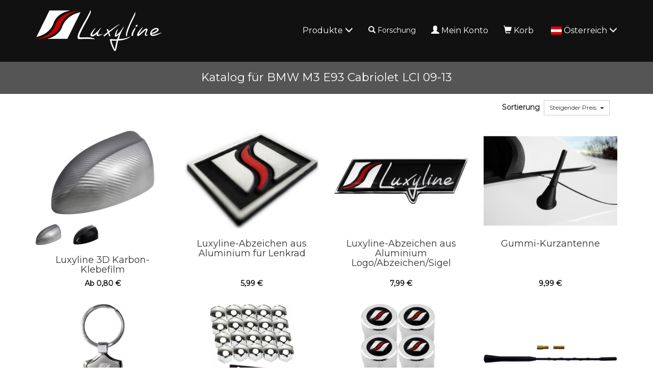

--- FILE ---
content_type: text/html; charset=UTF-8
request_url: https://www.luxyline.at/katalog-bmw-m3-e93-cabriolet-lci-09-13.html
body_size: 6494
content:
<!doctype html>
<html lang="de">
	<head>
		<script src="https://www.google.com/recaptcha/enterprise.js" async defer></script><script async src="https://www.googletagmanager.com/gtag/js?id=G-MM5FNHF5HX"></script><script>
		window.dataLayer = window.dataLayer || [];
		function gtag(){dataLayer.push(arguments);}
		gtag('js', new Date());
	
		window.dataLayer = window.dataLayer || [];
		function gtag(){dataLayer.push(arguments);}
		gtag('js', new Date());

		gtag('config', 'G-MM5FNHF5HX', {
			'anonymize_ip': true,
			'cookie_expires': 34128000
		});
	</script>		<title>Katalog für BMW M3 E93 Cabriolet LCI 09-13</title>
				<meta http-equiv="Content-Type" content="text/html; charset=utf-8" />
		<meta name="robots" content="index, follow">
		<meta name="author" content="Luxyline.com" />
		<meta name="generator" content="Unik Solutions" />
		<meta name="viewport" content="width=device-width, initial-scale=1, maximum-scale=1, user-scalable=no" />
				<link rel="shortcut icon" href="https://static.luxyline.com/images/favicon.ico" />
		
		<link rel="alternate" hreflang="fr-FR" href="https://www.luxyline.fr/catalogue-bmw-m3-e93-cabriolet-lci-09-13.html" /><link rel="alternate" hreflang="de-DE" href="https://www.luxyline.de/katalog-bmw-m3-e93-cabriolet-lci-09-13.html" /><link rel="alternate" hreflang="es-ES" href="https://www.luxyline.es/catalogo-bmw-m3-e93-cabriolet-lci-09-13.html" /><link rel="alternate" hreflang="it-IT" href="https://www.luxyline.it/catalogo-bmw-m3-e93-cabriolet-lci-09-13.html" /><link rel="alternate" hreflang="en-GB" href="https://www.luxyline.co.uk/catalogue-bmw-m3-e93-cabriolet-lci-09-13.html" /><link rel="alternate" hreflang="fr-BE" href="https://www.luxyline.be/catalogue-bmw-m3-e93-cabriolet-lci-09-13.html" /><link rel="alternate" hreflang="de-AT" href="https://www.luxyline.at/katalog-bmw-m3-e93-cabriolet-lci-09-13.html" /><link rel="alternate" hreflang="fr-LU" href="https://www.luxyline.lu/catalogue-bmw-m3-e93-cabriolet-lci-09-13.html" /><link rel="alternate" hreflang="de-CH" href="https://de.luxyline.ch/katalog-bmw-m3-e93-cabriolet-lci-09-13.html" /><link rel="alternate" hreflang="fr-CH" href="https://fr.luxyline.ch/catalogue-bmw-m3-e93-cabriolet-lci-09-13.html" /><link rel="alternate" hreflang="it-CH" href="https://it.luxyline.ch/catalogo-bmw-m3-e93-cabriolet-lci-09-13.html" /><link rel="alternate" hreflang="en-US" href="https://www.luxyline.us/catalogue-bmw-m3-e93-cabriolet-lci-09-13.html" /><link rel="alternate" hreflang="en" href="https://www.luxyline.com/catalogue-bmw-m3-e93-cabriolet-lci-09-13.html" /><link rel="canonical" href="https://www.luxyline.at/katalog-bmw-m3-e93-cabriolet-lci-09-13.html"/>				<link rel="stylesheet" media="screen" type="text/css" href="https://static.luxyline.com/css/bootstrap.css?v=12"/>
								<link rel="stylesheet" media="screen" type="text/css" href="https://static.luxyline.com/externals/blueimp-gallery-2.18.2/css/blueimp-gallery.min.css"/>
								<link rel="stylesheet" media="screen" type="text/css" href="https://static.luxyline.com/css/catalogue.css"/>
								<link rel="stylesheet" media="screen" type="text/css" href="https://static.luxyline.com/externals/font-awesome-6.5.1/css/all.min.css"/>
								<link rel="stylesheet" media="screen" type="text/css" href="https://static.luxyline.com/externals/flag-icon-css/css/flag-icon.min.css"/>
						<!-- Start cookieyes banner -->
			<script id="cookieyes" type="text/javascript" src="https://cdn-cookieyes.com/client_data/f611eb30b20a44415f0fdfcd/script.js"></script>
		<!-- End cookieyes banner -->
			</head>
	
		
	<body class="catalog">
		
<header>
	<nav class="navbar navbar-default navbar-fixed-top">
				<div class="container">
			<div class="navbar-header">
									<button type="button" class="navbar-toggle" data-toggle="collapse" data-target="#navbar">
						<i class="glyphicon glyphicon-menu-hamburger"></i>
					</button>
									<a href="/" class="navbar-brand" >
													<img src="https://static.luxyline.com/images/header_logo.png" class="hidden-xs hidden-sm">
							<img src="https://static.luxyline.com/images/header_logo_sm.png" class="visible-xs visible-sm">
											</a>
							</div>
			
			<div class="navbar-collapse collapse" id="navbar"><div id="menus-container"><div class="menu1"><ul class="nav navbar-nav navbar-right"><li><a href="/katalog.html" data-hover="dropdown">Produkte <i class="glyphicon glyphicon-menu-down"></i></a><ul class="dropdown-menu nowrap"><li><a href="/luxyline-3d-karbon-klebefilm-30cm-silbergrau.html">Luxyline 3D Karbon-Klebefilm</a></li><li><a href="/luxyline-abzeichen-aus-aluminium-fuer-lenkrad.html">Luxyline-Abzeichen aus Aluminium für Lenkrad</a></li><li><a href="/luxyline-abzeichen-aus-aluminium-logo/abzeichen/sigel.html">Luxyline-Abzeichen aus Aluminium Logo/Abzeichen/Sigel</a></li><li><a href="/gummi-kurzantenne.html">Gummi-Kurzantenne</a></li><li><a href="/metall-schluesselanhaenger-luxyline.html">Metall-Schlüsselanhänger Luxyline</a></li><li><a href="/radschraubenkappen-17mm-chromfarbig.html">Radschraubenkappen</a></li><li><a href="/4-antidiebstahl-ventilkappen-luxyline-gestreift.html">4 Antidiebstahl-Ventilkappen "gestreift"</a></li><li><a href="/kurzantenne.html">Kurzantenne</a></li><li><a href="/lange-gummiantenne.html">Lange Gummiantenne</a></li><li><a href="/gps-shark-antenne.html">GPS Shark-Antenne</a></li><li><a href="/nietenkappen-fuer-nummernschilder-luxyline-silber.html">Nietenkappen für Nummernschilder</a></li><li><a href="/schluesselanhaenger-aus-lederimitation-luxyline.html">Schlüsselanhänger aus Lederimitation Luxyline</a></li><li><a href="/2-luxyline-abzeichen-aus-aluminium-logo/abzeichen/sigel.html">2 Luxyline-Abzeichen aus Aluminium Logo/Abzeichen/Sigel</a></li><li><a href="/chromzierleiste-fuer-kuehlergrill-bmw-m3-e90-berline-07-08/e90-berline-lci-08-11/e92-coupe-07-10/e92-coupe-lci-09-13.html">Chromzierleiste für Kühlergrill BMW M3 E90 Berline 07-08/E90 Berline LCI 08-11/E92 Coupé 07-10/E92 C</a></li><li><a href="/zigarettenanzuender-deutsche-flagge-deutschland-3-1318.html">Zigarettenanzünder</a></li><li><a href="/4-antidiebstahl-ventilkappen-luxyline-black.html">4 Antidiebstahl-Ventilkappen "black"</a></li><li><a href="/anti-fehler-modul-fuer-xenon-kit.html">Anti-Fehler-Modul für Xenon-Kit</a></li><li><a href="/kit-2-stahlpedale-fuer-automatikgetriebe.html">Kit 2 Stahlpedale für Automatikgetriebe</a></li><li><a href="/kit-3-stahlpedale-fuer-schaltgetriebe.html">Kit 3 Stahlpedale für Schaltgetriebe</a></li><li><a href="/chrom-zierleiste-fuer-kofferraum-bmw-m3-e90-berline-07-08/e90-berline-lci-08-11/e92-coupe-07-10/e92-coupe-lci-09-13.html">Chrom-Zierleiste für Kofferraum BMW M3 E90 Berline 07-08/E90 Berline LCI 08-11/E92 Coupé 07-10/E92 C</a></li><li><a href="/schaltknauf-aus-leder.html">Schaltknauf aus Leder</a></li><li><a href="/bremssattellack-set-rot.html">Bremssattellack-Set</a></li><li><a href="/zier-chromleiste-fuer-seitliche-autofensterkonturen-9mm-x-2.5m">Zier-Chromleiste für seitliche Autofensterkonturen</a></li><li><a href="/xenon-kit-h7-5000k-slim.html">Xenon Kit slim</a></li><li><a href="/chromleiste-fuer-kuehlergrill-bmw-m3-e90-berline-07-08/e90-berline-lci-08-11/e92-coupe-07-10/e92-coupe-lci-09-13.html">Chromleiste für Kühlergrill BMW M3 E90 Berline 07-08/E90 Berline LCI 08-11/E92 Coupé 07-10/E92 Coupé</a></li><li><a href="/chromleiste-fuer-die-untere-fensterkontur-bmw-m3-e90-berline-07-08/e90-berline-lci-08-11/e92-coupe-07-10.html">Zier-Chromleiste für seitliche Autofensterkonturen</a></li><li><a href="/2-luxyline-einstiegsleisten-aus-aluminium.html">2 Luxyline-Einstiegsleisten aus Aluminium</a></li><li><a href="/4-luxyline-einstiegsleisten-aus-aluminium.html">4 Luxyline-Einstiegsleisten aus Aluminium</a></li><li><a href="/xenon-kit-h7-5000k-premium.html">Xenon Kit Premium</a></li><li><a href="/xenon-kit-h7-5000k-luxyline-v3.html">Xenon Kit Luxyline v3</a></li></ul></li><li class="hidden-sm"><div class=" navbar-text" onclick="javascript: $('.nav-search').addClass('open').find('input').focus()"><i class="glyphicon glyphicon-search margin-right-xs"></i>Forschung<br><form action='/forschung.html' method='GET' enctype='multipart/form-data'  class="nav-search" action="/forschung.html"><div class="nav-search-container"><i class="glyphicon glyphicon-search"></i><input type="text" class="form-control input-sm" name="recherche" value=""><i class="glyphicon glyphicon-ok" onmousedown="$(this).closest('form').submit()"></i></div></form></div></li><li><a href="/mein-konto.html"><i class="glyphicon glyphicon-user margin-right-xs"></i>Mein Konto</a></li><li><a href="/korb.html" onmouseover="
						if ($('.loader').length) {
							$.ajax('/ajax/ajax_cart_overview.php')
								.done(function(response) {
									$('#cart_overview').html(response);
									initModals();
									initTooltips();
								});
						}
					" data-toggle="none" data-hover="dropdown"><i class="glyphicon glyphicon-shopping-cart margin-right-xs"></i>Korb<div class="hgap-xs "></div><span class="badge-primary badge" style="display: none;" id="shopping_cart_quantity_badge">0</span></a><div class="dropdown-menu dropdown-menu-right" id="cart_overview"><div class="margin-top-md margin-bottom-md loader"></div></div></li><li><a href="" data-hover="dropdown"><span class="flag-icon flag-icon-at text-md margin-right-xs"></span>Österreich <i class="glyphicon glyphicon-menu-down"></i></a><ul class="dropdown-menu nowrap"><li><a href="https://www.luxyline.fr/catalogue-bmw-m3-e93-cabriolet-lci-09-13.html?no_redirect=1"><span class="flag-icon flag-icon-fr text-md margin-right-sm"></span>Frankreich</a></li><li><a href="https://www.luxyline.de/katalog-bmw-m3-e93-cabriolet-lci-09-13.html?no_redirect=1"><span class="flag-icon flag-icon-de text-md margin-right-sm"></span>Deutschland</a></li><li><a href="https://www.luxyline.es/catalogo-bmw-m3-e93-cabriolet-lci-09-13.html?no_redirect=1"><span class="flag-icon flag-icon-es text-md margin-right-sm"></span>Spanien</a></li><li><a href="https://www.luxyline.it/catalogo-bmw-m3-e93-cabriolet-lci-09-13.html?no_redirect=1"><span class="flag-icon flag-icon-it text-md margin-right-sm"></span>Italien</a></li><li><a href="https://www.luxyline.co.uk/catalogue-bmw-m3-e93-cabriolet-lci-09-13.html?no_redirect=1"><span class="flag-icon flag-icon-gb text-md margin-right-sm"></span>Vereinigtes Königreich</a></li><li><a href="https://www.luxyline.be/catalogue-bmw-m3-e93-cabriolet-lci-09-13.html?no_redirect=1"><span class="flag-icon flag-icon-be text-md margin-right-sm"></span>Belgien</a></li><li><a href="https://www.luxyline.lu/catalogue-bmw-m3-e93-cabriolet-lci-09-13.html?no_redirect=1"><span class="flag-icon flag-icon-lu text-md margin-right-sm"></span>Luxemburg</a></li><li><a href="https://fr.luxyline.ch/catalogue-bmw-m3-e93-cabriolet-lci-09-13.html?no_redirect=1"><span class="flag-icon flag-icon-ch text-md margin-right-sm"></span>Schweiz</a></li><li><a href="https://www.luxyline.us/catalogue-bmw-m3-e93-cabriolet-lci-09-13.html?no_redirect=1"><span class="flag-icon flag-icon-us text-md margin-right-sm"></span>Vereinigte Staaten von Amerika</a></li><li><a href="https://www.luxyline.com/catalogue-bmw-m3-e93-cabriolet-lci-09-13.html?no_redirect=1"><i class="fa-solid fa-globe fa-lg margin-right-sm"></i>Andere Länder</a></li></ul></li></ul></div></div></div>		</div>
	</nav>
	</header>

<div class="headband"><h1>Katalog für BMW M3 E93 Cabriolet LCI 09-13</h1></div><nav><div class="margin-top-sm container"><div class="pull-right margin-right-md margin-top-xs"><b class='margin-right-sm'>Sortierung</b><div class="dropdown dropdown-select  d-inline-block vertical-align-middle">
			<button type='button' class='btn btn-sm btn-default dropdown-toggle ' data-toggle='dropdown'>
				<span class="dropdown-select-value">Steigender Preis</span><span class='table-cell'><span class='caret'></span></span>
			</button>
			<ul class="dropdown-menu ">
				<li class="active"><a href="#" onclick="return select_update(this)" data-value="price" >Steigender Preis</a></li><li><a href="#" onclick="return select_update(this)" data-value="price_desc" >Abnehmender Preis</a></li><li><a href="#" onclick="return select_update(this)" data-value="title" >Von A bis Z</a></li><li><a href="#" onclick="return select_update(this)" data-value="title_desc" >Z bis A</a></li>
			</ul>
			<input type='hidden' name='' value='price' onchange="post({sorting_method: $(this).val()})">
		</div></div></div></nav><div class="content min-height"><div class="container"><div class="row catalogue_grid"><div class="text-center margin-bottom-lg overlay-parent  col-xs-6 col-sm-6 col-md-4 col-lg-3"><div class="produit overlay" style="cursor: pointer;" onclick="window.location.href='/luxyline-3d-karbon-klebefilm-30cm-silbergrau.html'"><div class="overlay-container"><img src="https://static.luxyline.com/luxyline-3d-karbon-klebefilm-silbergrau_1-1986-1_640_400.jpg" alt="Luxyline 3D KarbonKlebefilm" class="img-responsive center-block" /><div class="overlay-effect"><span class="disk disk-sm disk-primary disk-icon"><i class="fa-solid fa-magnifying-glass-plus"></i></span></div></div><div class="vgap "></div><div class="row hidden-xs"><div class="col-xs-3 margin-bottom-md galerie-reference"><a href="/luxyline-3d-karbon-klebefilm-40cm-silbergrau.html"><img src="https://static.luxyline.com/luxyline-3d-karbon-klebefilm-silbergrau_1-1986-1_50_50.jpg"></a></div><div class="col-xs-3 margin-bottom-md galerie-reference"><a href="/luxyline-3d-karbon-klebefilm-50cm-schwarz-glaenzend.html"><img src="https://static.luxyline.com/luxyline-3d-karbon-klebefilm-schwarz-glaenzend_1-1985-1_50_50.jpg"></a></div></div><h2 class="no-margin h4">Luxyline 3D Karbon-Klebefilm</h2><div class="vgap-sm "></div><div class="catalog_price"><b class='text-primary'>Ab <span class="price">0,80 &euro;</span></b></div></div></div><div class="text-center margin-bottom-lg overlay-parent  col-xs-6 col-sm-6 col-md-4 col-lg-3"><div class="produit overlay" style="cursor: pointer;" onclick="window.location.href='/luxyline-abzeichen-aus-aluminium-fuer-lenkrad.html'"><div class="overlay-container"><img src="https://static.luxyline.com/luxyline-abzeichen-aus-aluminium-fuer-lenkrad_1-454-1_640_480.jpg" alt="LuxylineAbzeichen aus Aluminium für Lenkrad" class="img-responsive center-block" /><div class="overlay-effect"><span class="disk disk-sm disk-primary disk-icon"><i class="fa-solid fa-magnifying-glass-plus"></i></span></div></div><div class="vgap "></div><h2 class="no-margin h4">Luxyline-Abzeichen aus Aluminium für Lenkrad</h2><div class="vgap-sm "></div><div class="catalog_price"><b class='text-primary'><span class="price">5,99 &euro;</span></b></div></div></div><div class="clearfix visible-xs visible-sm"></div><div class="text-center margin-bottom-lg overlay-parent  col-xs-6 col-sm-6 col-md-4 col-lg-3"><div class="produit overlay" style="cursor: pointer;" onclick="window.location.href='/luxyline-abzeichen-aus-aluminium-logo/abzeichen/sigel.html'"><div class="overlay-container"><img src="https://static.luxyline.com/luxyline-abzeichen-aus-aluminium-logo/abzeichen/sigel_1-366-1_640_480.jpg" alt="LuxylineAbzeichen aus Aluminium LogoAbzeichenSigel" class="img-responsive center-block" /><div class="overlay-effect"><span class="disk disk-sm disk-primary disk-icon"><i class="fa-solid fa-magnifying-glass-plus"></i></span></div></div><div class="vgap "></div><h2 class="no-margin h4">Luxyline-Abzeichen aus Aluminium Logo/Abzeichen/Sigel</h2><div class="vgap-sm "></div><div class="catalog_price"><b class='text-primary'><span class="price">7,99 &euro;</span></b></div></div></div><div class="clearfix visible-md"></div><div class="text-center margin-bottom-lg overlay-parent  col-xs-6 col-sm-6 col-md-4 col-lg-3"><div class="produit overlay" style="cursor: pointer;" onclick="window.location.href='/gummi-kurzantenne.html'"><div class="overlay-container"><img src="https://static.luxyline.com/gummi-kurzantenne_1-1905-1_640_480.jpg" alt="GummiKurzantenne" class="img-responsive center-block" /><div class="overlay-effect"><span class="disk disk-sm disk-primary disk-icon"><i class="fa-solid fa-magnifying-glass-plus"></i></span></div></div><div class="vgap "></div><h2 class="no-margin h4">Gummi-Kurzantenne</h2><div class="vgap-sm "></div><div class="catalog_price"><b class='text-primary'><span class="price">9,99 &euro;</span></b></div></div></div><div class="clearfix visible-lg"></div><div class="clearfix visible-xs visible-sm"></div><div class="text-center margin-bottom-lg overlay-parent  col-xs-6 col-sm-6 col-md-4 col-lg-3"><div class="produit overlay" style="cursor: pointer;" onclick="window.location.href='/metall-schluesselanhaenger-luxyline.html'"><div class="overlay-container"><img src="https://static.luxyline.com/metall-schluesselanhaenger-luxyline_1-2043-1_640_480.jpg" alt="MetallSchlüsselanhänger Luxyline" class="img-responsive center-block" /><div class="overlay-effect"><span class="disk disk-sm disk-primary disk-icon"><i class="fa-solid fa-magnifying-glass-plus"></i></span></div></div><div class="vgap "></div><h2 class="no-margin h4">Metall-Schlüsselanhänger Luxyline</h2><div class="vgap-sm "></div><div class="catalog_price"><b class='text-primary'><span class="price">9,99 &euro;</span></b></div></div></div><div class="text-center margin-bottom-lg overlay-parent  col-xs-6 col-sm-6 col-md-4 col-lg-3"><div class="produit overlay" style="cursor: pointer;" onclick="window.location.href='/radschraubenkappen-17mm-chromfarbig.html'"><div class="overlay-container"><img src="https://static.luxyline.com/radschraubenkappen-chromfarbig_1-2739-3_640_400.jpg" alt="Radschraubenkappen" class="img-responsive center-block" /><div class="overlay-effect"><span class="disk disk-sm disk-primary disk-icon"><i class="fa-solid fa-magnifying-glass-plus"></i></span></div></div><div class="vgap "></div><div class="row hidden-xs"><div class="col-xs-3 margin-bottom-md galerie-reference"><a href="/radschraubenkappen-17mm-schwarz.html"><img src="https://static.luxyline.com/radschraubenkappen-schwarz_1-1267-1_50_50.jpg"></a></div><div class="col-xs-3 margin-bottom-md galerie-reference"><a href="/radschraubenkappen-diebstahlsicher-17mm-schwarz.html"><img src="https://static.luxyline.com/radschraubenkappen-diebstahlsicher-17mm-schwarz_1-203-1_50_50.jpg"></a></div><div class="col-xs-3 margin-bottom-md galerie-reference"><a href="/radschraubenkappen-diebstahlsicher-17mm-chromfarbig.html"><img src="https://static.luxyline.com/radschraubenkappen-diebstahlsicher-17mm-chromfarbig_1-1314-3_50_50.jpg"></a></div></div><h2 class="no-margin h4">Radschraubenkappen</h2><div class="vgap-sm "></div><div class="catalog_price"><b class='text-primary'>Ab <span class="price">6,99 &euro;</span></b></div></div></div><div class="clearfix visible-md"></div><div class="clearfix visible-xs visible-sm"></div><div class="text-center margin-bottom-lg overlay-parent  col-xs-6 col-sm-6 col-md-4 col-lg-3"><div class="produit overlay" style="cursor: pointer;" onclick="window.location.href='/4-antidiebstahl-ventilkappen-luxyline-gestreift.html'"><div class="overlay-container"><img src="https://static.luxyline.com/4-antidiebstahl-ventilkappen-gestreift_3-1551-1_640_400.jpg" alt="4 AntidiebstahlVentilkappen gestreift" class="img-responsive center-block" /><div class="overlay-effect"><span class="disk disk-sm disk-primary disk-icon"><i class="fa-solid fa-magnifying-glass-plus"></i></span></div></div><div class="vgap "></div><div class="row hidden-xs"><div class="col-xs-3 margin-bottom-md galerie-reference"><a href="/4-antidiebstahl-ventilkappen-gestreift.html"><img src="https://static.luxyline.com/4-antidiebstahl-ventilkappen-gestreift_3-1554-1_50_50.jpg"></a></div><div class="col-xs-3 margin-bottom-md galerie-reference"><a href="/4-antidiebstahl-ventilkappen-belgien-flagge-belgisch-gestreift.html"><img src="https://static.luxyline.com/4-antidiebstahl-ventilkappen-belgien-flagge-belgisch-gestreift_3-1803-1_50_50.jpg"></a></div><div class="col-xs-3 margin-bottom-md galerie-reference"><a href="/4-antidiebstahl-ventilkappen-stickstoff-n2-gruen-gestreift.html"><img src="https://static.luxyline.com/4-antidiebstahl-ventilkappen-stickstoff-n2-gruen-gestreift_3-763-1_50_50.jpg"></a></div><div class="col-xs-3 margin-bottom-md galerie-reference"><a href="/4-antidiebstahl-ventilkappen-stickstoff-n2-schwarz-chromfarbig-gestreift.html"><img src="https://static.luxyline.com/4-antidiebstahl-ventilkappen-stickstoff-n2-schwarz-chromfarbig-gestreift_3-695-1_50_50.jpg"></a></div></div><h2 class="no-margin h4">4 Antidiebstahl-Ventilkappen "gestreift"</h2><div class="vgap-sm "></div><div class="catalog_price"><b class='text-primary'>Ab <span class="price">10,99 &euro;</span></b></div></div></div><div class="text-center margin-bottom-lg overlay-parent  col-xs-6 col-sm-6 col-md-4 col-lg-3"><div class="produit overlay" style="cursor: pointer;" onclick="window.location.href='/kurzantenne.html'"><div class="overlay-container"><img src="https://static.luxyline.com/kurzantenne_1-2423-1_640_480.jpg" alt="Kurzantenne" class="img-responsive center-block" /><div class="overlay-effect"><span class="disk disk-sm disk-primary disk-icon"><i class="fa-solid fa-magnifying-glass-plus"></i></span></div></div><div class="vgap "></div><h2 class="no-margin h4">Kurzantenne</h2><div class="vgap-sm "></div><div class="catalog_price"><b class='text-primary'><span class="price">10,99 &euro;</span></b></div></div></div><div class="clearfix visible-lg"></div><div class="clearfix visible-xs visible-sm"></div><div class="text-center margin-bottom-lg overlay-parent  col-xs-6 col-sm-6 col-md-4 col-lg-3"><div class="produit overlay" style="cursor: pointer;" onclick="window.location.href='/lange-gummiantenne.html'"><div class="overlay-container"><img src="https://static.luxyline.com/lange-gummiantenne_1-2424-1_640_480.jpg" alt="Lange Gummiantenne" class="img-responsive center-block" /><div class="overlay-effect"><span class="disk disk-sm disk-primary disk-icon"><i class="fa-solid fa-magnifying-glass-plus"></i></span></div></div><div class="vgap "></div><h2 class="no-margin h4">Lange Gummiantenne</h2><div class="vgap-sm "></div><div class="catalog_price"><b class='text-primary'><span class="price">10,99 &euro;</span></b></div></div></div><div class="clearfix visible-md"></div><div class="text-center margin-bottom-lg overlay-parent  col-xs-6 col-sm-6 col-md-4 col-lg-3"><div class="produit overlay" style="cursor: pointer;" onclick="window.location.href='/gps-shark-antenne.html'"><div class="overlay-container"><img src="https://static.luxyline.com/gps-shark-antenne_1-2425-1_640_480.jpg" alt="GPS SharkAntenne" class="img-responsive center-block" /><div class="overlay-effect"><span class="disk disk-sm disk-primary disk-icon"><i class="fa-solid fa-magnifying-glass-plus"></i></span></div></div><div class="vgap "></div><h2 class="no-margin h4">GPS Shark-Antenne</h2><div class="vgap-sm "></div><div class="catalog_price"><b class='text-primary'><span class="price">12,99 &euro;</span></b></div></div></div><div class="clearfix visible-xs visible-sm"></div><div class="text-center margin-bottom-lg overlay-parent  col-xs-6 col-sm-6 col-md-4 col-lg-3"><div class="produit overlay" style="cursor: pointer;" onclick="window.location.href='/nietenkappen-fuer-nummernschilder-luxyline-silber.html'"><div class="overlay-container"><img src="https://static.luxyline.com/nietenkappen-fuer-nummernschilder_3-2284-1_640_400.jpg" alt="Nietenkappen für Nummernschilder" class="img-responsive center-block" /><div class="overlay-effect"><span class="disk disk-sm disk-primary disk-icon"><i class="fa-solid fa-magnifying-glass-plus"></i></span></div></div><div class="vgap "></div><div class="row hidden-xs"><div class="col-xs-3 margin-bottom-md galerie-reference"><a href="/nietenkappen-fuer-nummernschilder-deutsche-flagge-deutschland-schwarz.html"><img src="https://static.luxyline.com/nietenkappen-fuer-nummernschilder-deutsche-flagge-deutschland-schwarz_3-1423-1_50_50.jpg"></a></div><div class="col-xs-3 margin-bottom-md galerie-reference"><a href="/nietenkappen-fuer-nummernschilder-deutsche-flagge-deutschland-silber.html"><img src="https://static.luxyline.com/nietenkappen-fuer-nummernschilder-deutsche-flagge-deutschland-silber_3-1344-1_50_50.jpg"></a></div><div class="col-xs-3 margin-bottom-md galerie-reference"><a href="/nietenkappen-fuer-nummernschilder-luxyline-schwarz.html"><img src="https://static.luxyline.com/nietenkappen-fuer-nummernschilder-luxyline-schwarz_3-2306-1_50_50.jpg"></a></div></div><h2 class="no-margin h4">Nietenkappen für Nummernschilder</h2><div class="vgap-sm "></div><div class="catalog_price"><b class='text-primary'>Ab <span class="price">12,99 &euro;</span></b></div></div></div><div class="text-center margin-bottom-lg overlay-parent  col-xs-6 col-sm-6 col-md-4 col-lg-3"><div class="produit overlay" style="cursor: pointer;" onclick="window.location.href='/schluesselanhaenger-aus-lederimitation-luxyline.html'"><div class="overlay-container"><img src="https://static.luxyline.com/schluesselanhaenger-aus-lederimitation-luxyline_1-458-1_640_480.jpg" alt="Schlüsselanhänger aus Lederimitation Luxyline" class="img-responsive center-block" /><div class="overlay-effect"><span class="disk disk-sm disk-primary disk-icon"><i class="fa-solid fa-magnifying-glass-plus"></i></span></div></div><div class="vgap "></div><h2 class="no-margin h4">Schlüsselanhänger aus Lederimitation Luxyline</h2><div class="vgap-sm "></div><div class="catalog_price"><b class='text-primary'><span class="price">12,99 &euro;</span></b></div></div></div><div class="clearfix visible-lg"></div><div class="clearfix visible-md"></div><div class="clearfix visible-xs visible-sm"></div><div class="text-center margin-bottom-lg overlay-parent  col-xs-6 col-sm-6 col-md-4 col-lg-3"><div class="produit overlay" style="cursor: pointer;" onclick="window.location.href='/2-luxyline-abzeichen-aus-aluminium-logo/abzeichen/sigel.html'"><div class="overlay-container"><img src="https://static.luxyline.com/2-luxyline-abzeichen-aus-aluminium-logo/abzeichen/sigel_1-427-1_640_480.jpg" alt="2 LuxylineAbzeichen aus Aluminium LogoAbzeichenSigel" class="img-responsive center-block" /><div class="overlay-effect"><span class="disk disk-sm disk-primary disk-icon"><i class="fa-solid fa-magnifying-glass-plus"></i></span></div></div><div class="vgap "></div><h2 class="no-margin h4">2 Luxyline-Abzeichen aus Aluminium Logo/Abzeichen/Sigel</h2><div class="vgap-sm "></div><div class="catalog_price"><b class='text-primary'><span class="price">13,99 &euro;</span></b></div></div></div><div class="text-center margin-bottom-lg overlay-parent  col-xs-6 col-sm-6 col-md-4 col-lg-3"><div class="produit overlay" style="cursor: pointer;" onclick="window.location.href='/chromzierleiste-fuer-kuehlergrill-bmw-m3-e90-berline-07-08/e90-berline-lci-08-11/e92-coupe-07-10/e92-coupe-lci-09-13.html'"><div class="overlay-container"><img src="https://static.luxyline.com/chromzierleiste-fuer-kuehlergrill-bmw-m3-e90-berline-07-08/e90-berline-lci-08-11/e92-coupe-07-10/e92-c_1-3043-1_640_480.jpg" alt="Chromzierleiste für Kühlergrill BMW M3 E90 Berline 0708E90 Berline LCI 0811E92 Coupé 0710E92 C" class="img-responsive center-block" /><div class="overlay-effect"><span class="disk disk-sm disk-primary disk-icon"><i class="fa-solid fa-magnifying-glass-plus"></i></span></div></div><div class="vgap "></div><h2 class="no-margin h4">Chromzierleiste für Kühlergrill BMW M3 E90 Berline 07-08/E90 Berline LCI 08-11/E92 Coupé 07-10/E92 C</h2><div class="vgap-sm "></div><div class="catalog_price"><b class='text-primary'><span class="price">14,99 &euro;</span></b></div></div></div><div class="clearfix visible-xs visible-sm"></div><div class="text-center margin-bottom-lg overlay-parent  col-xs-6 col-sm-6 col-md-4 col-lg-3"><div class="produit overlay" style="cursor: pointer;" onclick="window.location.href='/zigarettenanzuender-deutsche-flagge-deutschland-3-1318.html'"><div class="overlay-container"><img src="https://static.luxyline.com/zigarettenanzuender_3-1318-1_640_480.jpg" alt="Zigarettenanzünder" class="img-responsive center-block" /><div class="overlay-effect"><span class="disk disk-sm disk-primary disk-icon"><i class="fa-solid fa-magnifying-glass-plus"></i></span></div></div><div class="vgap "></div><h2 class="no-margin h4">Zigarettenanzünder</h2><div class="vgap-sm "></div><div class="catalog_price"><b class='text-primary'>Ab <span class="price">14,99 &euro;</span></b></div></div></div><div class="clearfix visible-md"></div><div class="text-center margin-bottom-lg overlay-parent  col-xs-6 col-sm-6 col-md-4 col-lg-3"><div class="produit overlay" style="cursor: pointer;" onclick="window.location.href='/4-antidiebstahl-ventilkappen-luxyline-black.html'"><div class="overlay-container"><img src="https://static.luxyline.com/4-antidiebstahl-ventilkappen-black_3-798-1_640_400.jpg" alt="4 AntidiebstahlVentilkappen black" class="img-responsive center-block" /><div class="overlay-effect"><span class="disk disk-sm disk-primary disk-icon"><i class="fa-solid fa-magnifying-glass-plus"></i></span></div></div><div class="vgap "></div><div class="row hidden-xs"><div class="col-xs-3 margin-bottom-md galerie-reference"><a href="/4-antidiebstahl-ventilkappen-black.html"><img src="https://static.luxyline.com/4-antidiebstahl-ventilkappen-black_3-801-1_50_50.jpg"></a></div><div class="col-xs-3 margin-bottom-md galerie-reference"><a href="/4-antidiebstahl-ventilkappen-belgien-flagge-belgisch-black.html"><img src="https://static.luxyline.com/4-antidiebstahl-ventilkappen-belgien-flagge-belgisch-black_3-1731-1_50_50.jpg"></a></div><div class="col-xs-3 margin-bottom-md galerie-reference"><a href="/4-antidiebstahl-ventilkappen-stickstoff-n2-gruen-black.html"><img src="https://static.luxyline.com/4-antidiebstahl-ventilkappen-stickstoff-n2-gruen-black_3-667-1_50_50.jpg"></a></div><div class="col-xs-3 margin-bottom-md galerie-reference"><a href="/4-antidiebstahl-ventilkappen-stickstoff-n2-schwarz-chromfarbig-black.html"><img src="https://static.luxyline.com/4-antidiebstahl-ventilkappen-stickstoff-n2-schwarz-chromfarbig-black_3-665-1_50_50.jpg"></a></div></div><h2 class="no-margin h4">4 Antidiebstahl-Ventilkappen "black"</h2><div class="vgap-sm "></div><div class="catalog_price"><b class='text-primary'>Ab <span class="price">15,99 &euro;</span></b></div></div></div><div class="clearfix visible-lg"></div><div class="clearfix visible-xs visible-sm"></div><div class="text-center margin-bottom-lg overlay-parent  col-xs-6 col-sm-6 col-md-4 col-lg-3"><div class="produit overlay" style="cursor: pointer;" onclick="window.location.href='/anti-fehler-modul-fuer-xenon-kit.html'"><div class="overlay-container"><img src="https://static.luxyline.com/anti-fehler-modul-fuer-xenon-kit_1-2514-1_640_480.jpg" alt="AntiFehlerModul für XenonKit" class="img-responsive center-block" /><div class="overlay-effect"><span class="disk disk-sm disk-primary disk-icon"><i class="fa-solid fa-magnifying-glass-plus"></i></span></div></div><div class="vgap "></div><h2 class="no-margin h4">Anti-Fehler-Modul für Xenon-Kit</h2><div class="vgap-sm "></div><div class="catalog_price"><b class='text-primary'><span class="price">15,99 &euro;</span></b></div></div></div><div class="text-center margin-bottom-lg overlay-parent  col-xs-6 col-sm-6 col-md-4 col-lg-3"><div class="produit overlay" style="cursor: pointer;" onclick="window.location.href='/kit-2-stahlpedale-fuer-automatikgetriebe.html'"><div class="overlay-container"><img src="https://static.luxyline.com/kit-2-stahlpedale-fuer-automatikgetriebe_1-3090-6_640_480.jpg" alt="Kit 2 Stahlpedale für Automatikgetriebe" class="img-responsive center-block" /><div class="overlay-effect"><span class="disk disk-sm disk-primary disk-icon"><i class="fa-solid fa-magnifying-glass-plus"></i></span></div></div><div class="vgap "></div><h2 class="no-margin h4">Kit 2 Stahlpedale für Automatikgetriebe</h2><div class="vgap-sm "></div><div class="catalog_price"><b class='text-primary'><span class="price">20,99 &euro;</span></b></div></div></div><div class="clearfix visible-md"></div><div class="clearfix visible-xs visible-sm"></div><div class="text-center margin-bottom-lg overlay-parent  col-xs-6 col-sm-6 col-md-4 col-lg-3"><div class="produit overlay" style="cursor: pointer;" onclick="window.location.href='/kit-3-stahlpedale-fuer-schaltgetriebe.html'"><div class="overlay-container"><img src="https://static.luxyline.com/kit-3-stahlpedale-fuer-schaltgetriebe_1-3091-5_640_480.jpg" alt="Kit 3 Stahlpedale für Schaltgetriebe" class="img-responsive center-block" /><div class="overlay-effect"><span class="disk disk-sm disk-primary disk-icon"><i class="fa-solid fa-magnifying-glass-plus"></i></span></div></div><div class="vgap "></div><h2 class="no-margin h4">Kit 3 Stahlpedale für Schaltgetriebe</h2><div class="vgap-sm "></div><div class="catalog_price"><b class='text-primary'><span class="price">20,99 &euro;</span></b></div></div></div><div class="text-center margin-bottom-lg overlay-parent  col-xs-6 col-sm-6 col-md-4 col-lg-3"><div class="produit overlay" style="cursor: pointer;" onclick="window.location.href='/chrom-zierleiste-fuer-kofferraum-bmw-m3-e90-berline-07-08/e90-berline-lci-08-11/e92-coupe-07-10/e92-coupe-lci-09-13.html'"><div class="overlay-container"><img src="https://static.luxyline.com/chrom-zierleiste-fuer-kofferraum-bmw-m3-e90-berline-07-08/e90-berline-lci-08-11/e92-coupe-07-10/e92-c_1-3042-1_640_480.jpg" alt="ChromZierleiste für Kofferraum BMW M3 E90 Berline 0708E90 Berline LCI 0811E92 Coupé 0710E92 C" class="img-responsive center-block" /><div class="overlay-effect"><span class="disk disk-sm disk-primary disk-icon"><i class="fa-solid fa-magnifying-glass-plus"></i></span></div></div><div class="vgap "></div><h2 class="no-margin h4">Chrom-Zierleiste für Kofferraum BMW M3 E90 Berline 07-08/E90 Berline LCI 08-11/E92 Coupé 07-10/E92 C</h2><div class="vgap-sm "></div><div class="catalog_price"><b class='text-primary'><span class="price">21,99 &euro;</span></b></div></div></div><div class="clearfix visible-lg"></div><div class="clearfix visible-xs visible-sm"></div><div class="text-center margin-bottom-lg overlay-parent  col-xs-6 col-sm-6 col-md-4 col-lg-3"><div class="produit overlay" style="cursor: pointer;" onclick="window.location.href='/schaltknauf-aus-leder.html'"><div class="overlay-container"><img src="https://static.luxyline.com/schaltknauf-aus-leder_1-527-1_640_480.jpg" alt="Schaltknauf aus Leder" class="img-responsive center-block" /><div class="overlay-effect"><span class="disk disk-sm disk-primary disk-icon"><i class="fa-solid fa-magnifying-glass-plus"></i></span></div></div><div class="vgap "></div><h2 class="no-margin h4">Schaltknauf aus Leder</h2><div class="vgap-sm "></div><div class="catalog_price"><b class='text-primary'><span class="price">21,99 &euro;</span></b></div></div></div><div class="clearfix visible-md"></div><div class="text-center margin-bottom-lg overlay-parent  col-xs-6 col-sm-6 col-md-4 col-lg-3"><div class="produit overlay" style="cursor: pointer;" onclick="window.location.href='/bremssattellack-set-rot.html'"><div class="overlay-container"><img src="https://static.luxyline.com/bremssattellack-set_1-1892-1_640_400.jpg" alt="BremssattellackSet" class="img-responsive center-block" /><div class="overlay-effect"><span class="disk disk-sm disk-primary disk-icon"><i class="fa-solid fa-magnifying-glass-plus"></i></span></div></div><div class="vgap "></div><div class="row hidden-xs"><div class="col-xs-3 margin-bottom-md galerie-reference"><a href="/bremssattellack-set-blau.html"><img src="https://static.luxyline.com/bremssattellack-set-blau_1-1893-1_50_50.jpg"></a></div><div class="col-xs-3 margin-bottom-md galerie-reference"><a href="/bremssattellack-set-gelb.html"><img src="https://static.luxyline.com/bremssattellack-set-gelb_1-1894-1_50_50.jpg"></a></div><div class="col-xs-3 margin-bottom-md galerie-reference"><a href="/bremssattellack-set-matt-schwarz.html"><img src="https://static.luxyline.com/bremssattellack-set_1-1914-1_50_50.jpg"></a></div><div class="col-xs-3 margin-bottom-md galerie-reference"><a href="/bremssattellack-set-schwarz.html"><img src="https://static.luxyline.com/bremssattellack-set-schwarz_1-1895-1_50_50.jpg"></a></div></div><h2 class="no-margin h4">Bremssattellack-Set</h2><div class="vgap-sm "></div><div class="catalog_price"><b class='text-primary'>Ab <span class="price">23,99 &euro;</span></b></div></div></div><div class="clearfix visible-xs visible-sm"></div><div class="text-center margin-bottom-lg overlay-parent  col-xs-6 col-sm-6 col-md-4 col-lg-3"><div class="produit overlay" style="cursor: pointer;" onclick="window.location.href='/zier-chromleiste-fuer-seitliche-autofensterkonturen-9mm-x-2.5m'"><div class="overlay-container"><img src="https://static.luxyline.com/zier-chromleiste-fuer-seitliche-autofensterkonturen_1-2021-1_640_480.jpg" alt="ZierChromleiste für seitliche Autofensterkonturen" class="img-responsive center-block" /><div class="overlay-effect"><span class="disk disk-sm disk-primary disk-icon"><i class="fa-solid fa-magnifying-glass-plus"></i></span></div></div><div class="vgap "></div><h2 class="no-margin h4">Zier-Chromleiste für seitliche Autofensterkonturen</h2><div class="vgap-sm "></div><div class="catalog_price"><b class='text-primary'>Ab <span class="price">23,99 &euro;</span></b></div></div></div><div class="text-center margin-bottom-lg overlay-parent  col-xs-6 col-sm-6 col-md-4 col-lg-3"><div class="produit overlay" style="cursor: pointer;" onclick="window.location.href='/xenon-kit-h7-5000k-slim.html'"><div class="overlay-container"><img src="https://static.luxyline.com/xenon-kit_1-2435-1_640_480.jpg" alt="Xenon Kit slim" class="img-responsive center-block" /><div class="overlay-effect"><span class="disk disk-sm disk-primary disk-icon"><i class="fa-solid fa-magnifying-glass-plus"></i></span></div></div><div class="vgap "></div><h2 class="no-margin h4">Xenon Kit slim</h2><div class="vgap-sm "></div><div class="catalog_price"><b class='text-primary'>Ab <span class="price">29,99 &euro;</span></b></div></div></div><div class="clearfix visible-lg"></div><div class="clearfix visible-md"></div><div class="clearfix visible-xs visible-sm"></div><div class="text-center margin-bottom-lg overlay-parent  col-xs-6 col-sm-6 col-md-4 col-lg-3"><div class="produit overlay" style="cursor: pointer;" onclick="window.location.href='/chromleiste-fuer-kuehlergrill-bmw-m3-e90-berline-07-08/e90-berline-lci-08-11/e92-coupe-07-10/e92-coupe-lci-09-13.html'"><div class="overlay-container"><img src="https://static.luxyline.com/chromleiste-fuer-kuehlergrill-bmw-m3-e90-berline-07-08/e90-berline-lci-08-11/e92-coupe-07-10/e92-coupe_1-3039-1_640_480.jpg" alt="Chromleiste für Kühlergrill BMW M3 E90 Berline 0708E90 Berline LCI 0811E92 Coupé 0710E92 Coupé" class="img-responsive center-block" /><div class="overlay-effect"><span class="disk disk-sm disk-primary disk-icon"><i class="fa-solid fa-magnifying-glass-plus"></i></span></div></div><div class="vgap "></div><h2 class="no-margin h4">Chromleiste für Kühlergrill BMW M3 E90 Berline 07-08/E90 Berline LCI 08-11/E92 Coupé 07-10/E92 Coupé</h2><div class="vgap-sm "></div><div class="catalog_price"><b class='text-primary'><span class="price">30,99 &euro;</span></b></div></div></div><div class="text-center margin-bottom-lg overlay-parent  col-xs-6 col-sm-6 col-md-4 col-lg-3"><div class="produit overlay" style="cursor: pointer;" onclick="window.location.href='/chromleiste-fuer-die-untere-fensterkontur-bmw-m3-e90-berline-07-08/e90-berline-lci-08-11/e92-coupe-07-10.html'"><div class="overlay-container"><img src="https://static.luxyline.com/chromleiste-fuer-die-untere-fensterkontur-bmw-m3-e90-berline-07-08/e90-berline-lci-08-11/e92-coupe-07_1-3041-1_640_480.jpg" alt="ZierChromleiste für seitliche Autofensterkonturen" class="img-responsive center-block" /><div class="overlay-effect"><span class="disk disk-sm disk-primary disk-icon"><i class="fa-solid fa-magnifying-glass-plus"></i></span></div></div><div class="vgap "></div><h2 class="no-margin h4">Zier-Chromleiste für seitliche Autofensterkonturen</h2><div class="vgap-sm "></div><div class="catalog_price"><b class='text-primary'>Ab <span class="price">34,99 &euro;</span></b></div></div></div><div class="clearfix visible-xs visible-sm"></div><div class="text-center margin-bottom-lg overlay-parent  col-xs-6 col-sm-6 col-md-4 col-lg-3"><div class="produit overlay" style="cursor: pointer;" onclick="window.location.href='/2-luxyline-einstiegsleisten-aus-aluminium.html'"><div class="overlay-container"><img src="https://static.luxyline.com/2-luxyline-einstiegsleisten-aus-aluminium_1-450-3_640_480.jpg" alt="2 LuxylineEinstiegsleisten aus Aluminium" class="img-responsive center-block" /><div class="overlay-effect"><span class="disk disk-sm disk-primary disk-icon"><i class="fa-solid fa-magnifying-glass-plus"></i></span></div></div><div class="vgap "></div><h2 class="no-margin h4">2 Luxyline-Einstiegsleisten aus Aluminium</h2><div class="vgap-sm "></div><div class="catalog_price"><b class='text-primary'><span class="price">36,99 &euro;</span></b></div></div></div><div class="clearfix visible-md"></div><div class="text-center margin-bottom-lg overlay-parent  col-xs-6 col-sm-6 col-md-4 col-lg-3"><div class="produit overlay" style="cursor: pointer;" onclick="window.location.href='/4-luxyline-einstiegsleisten-aus-aluminium.html'"><div class="overlay-container"><img src="https://static.luxyline.com/4-luxyline-einstiegsleisten-aus-aluminium_1-452-1_640_480.jpg" alt="4 LuxylineEinstiegsleisten aus Aluminium" class="img-responsive center-block" /><div class="overlay-effect"><span class="disk disk-sm disk-primary disk-icon"><i class="fa-solid fa-magnifying-glass-plus"></i></span></div></div><div class="vgap "></div><h2 class="no-margin h4">4 Luxyline-Einstiegsleisten aus Aluminium</h2><div class="vgap-sm "></div><div class="catalog_price"><b class='text-primary'><span class="price">48,99 &euro;</span></b></div></div></div><div class="clearfix visible-lg"></div><div class="clearfix visible-xs visible-sm"></div><div class="text-center margin-bottom-lg overlay-parent  col-xs-6 col-sm-6 col-md-4 col-lg-3"><div class="produit overlay" style="cursor: pointer;" onclick="window.location.href='/xenon-kit-h7-5000k-premium.html'"><div class="overlay-container"><img src="https://static.luxyline.com/xenon-kit_1-2445-1_640_480.jpg" alt="Xenon Kit Premium" class="img-responsive center-block" /><div class="overlay-effect"><span class="disk disk-sm disk-primary disk-icon"><i class="fa-solid fa-magnifying-glass-plus"></i></span></div></div><div class="vgap "></div><h2 class="no-margin h4">Xenon Kit Premium</h2><div class="vgap-sm "></div><div class="catalog_price"><b class='text-primary'>Ab <span class="price">67,99 &euro;</span></b></div></div></div><div class="text-center margin-bottom-lg overlay-parent  col-xs-6 col-sm-6 col-md-4 col-lg-3"><div class="produit overlay" style="cursor: pointer;" onclick="window.location.href='/xenon-kit-h7-5000k-luxyline-v3.html'"><div class="overlay-container"><img src="https://static.luxyline.com/xenon-kit_1-2629-2_640_480.jpg" alt="Xenon Kit Luxyline v3" class="img-responsive center-block" /><div class="overlay-effect"><span class="disk disk-sm disk-primary disk-icon"><i class="fa-solid fa-magnifying-glass-plus"></i></span></div></div><div class="vgap "></div><h2 class="no-margin h4">Xenon Kit Luxyline v3</h2><div class="vgap-sm "></div><div class="catalog_price"><b class='text-primary'>Ab <span class="price">79,99 &euro;</span></b></div></div></div></div><div class="clearfix "></div></div></div>
<footer>
	<div class="container"><div class="row "><div class="hidden-xs col-md-12 col-lg-5 text-center"><div class="row "><div class=" col-xs-12 col-sm-6 col-lg-4"><div class="disk disk-lg disk-transparent margin-bottom-md"><div class="text-sm margin-bottom-xs">2 Jahre<br>Garantie</div><i class="glyphicon glyphicon-star text-xl"></i><div class="vgap "></div></div></div><div class=" col-xs-12 col-sm-6 col-lg-4"><div class="disk disk-lg disk-transparent margin-bottom-md"><div class="text-sm margin-bottom-xs">Sichere<br>Zahlung</div><i class="glyphicon glyphicon-lock text-xl"></i><div class="vgap "></div></div></div><div class=" col-xs-12 col-sm-6 col-lg-4"><div class="disk disk-lg disk-transparent margin-bottom-md"><div class="text-sm margin-bottom-xs">48-Stunden<br>Versand</div><i class="glyphicon glyphicon-send text-xl"></i><div class="vgap "></div></div></div></div></div><div class="col-xs-12 col-sm-6 col-lg-3 col-lg-offset-1"><h3>Kontaktdaten</h3><div class="pull-left"><i class="fa-solid fa-map-marker"></i> <b>Adresse</b><div class="hgap "></div></div><div class="pull-left">165 avenue des Marais<br>74350 ALLONZIER-LA-CAILLE<br>Frankreich</div><div class="clearfix "></div><div class="vgap-sm "></div><i class="fa-solid fa-phone"></i> <b>Telefon</b><div class="hgap "></div><a href="tel:+33972301301">+33 9 72 301 301</a><div class="clearfix "></div><div class="vgap-sm "></div><i class="fa-solid fa-envelope"></i> <b>E-Mail</b><div class="hgap "></div><a href="mailto:contact@luxyline.fr">contact@luxyline.fr</a><div class="vgap "></div></div><div class="col-xs-12 col-sm-6 col-lg-3"><h3>Links</h3><a href="/kontaktieren-sie-uns.html">Kontakt</a><div class="vgap-sm "></div><a href="/impressum.html">Impressum</a><div class="vgap-sm "></div><a href="/seitenuebersicht.html">Seitenübersicht</a><div class="vgap "></div></div></div></div></footer>
<div class="modal fade" id="confirmation_popup" role="dialog" aria-hidden="true" style="z-index: 10001;">
	<div class="modal-dialog">
		<div class="modal-content">
			<div class="modal-header">
				<button type="button" class="close" data-dismiss="modal" aria-hidden="true">&times;</button>
				<p class="modal-title h4">Bestätigung</p>
			</div>
			<div class="modal-body">
				<p>Sind Sie sicher, dass Sie diese Aktion ausführen möchten?</p>
			</div>
			<div class="modal-footer">
				<button type="button" class="btn btn-md btn-default" data-dismiss="modal"><i class="glyphicon glyphicon-remove"></i>Abbrechen</button>
				<button type="button" class="btn btn-md btn-danger" id="confirm"><i class="glyphicon glyphicon-ok"></i>Bestätigen</button>
			</div>
		</div>
	</div>
</div>

<div id="blueimp-gallery" class="blueimp-gallery blueimp-gallery-controls" data-use-bootstrap-modal="false">
	<div class="slides"></div>
	<a class="prev">‹</a>
	<a class="next">›</a>
	<a class="close">×</a>
</div>
		
		<script type="text/javascript">
			var DEVISE = '1';
			var TVA = '0';
			var PRIX_TVA = '<span class="price">0 &euro;</span>';
							var PRIX_UNITAIRE = '<span class="price">x &euro;</span> <span class="text-xxs text-muted hidden-xs"><span class="price">y &euro;</span> pro Stück</span>';
						</script>
		
		<script type="text/javascript" src="https://static.luxyline.com/externals/jquery.js"></script><script type="text/javascript" src="https://static.luxyline.com/externals/jquery-animate-css-rotate-scale.js"></script><script type="text/javascript" src="https://static.luxyline.com/externals/bootstrap/js/bootstrap.min.js"></script><script type="text/javascript" src="https://static.luxyline.com/externals/bootstrap-hover-dropdown/bootstrap-hover-dropdown.min.js"></script><script type="text/javascript" src="https://static.luxyline.com/externals/blueimp-gallery-2.18.2/js/jquery.blueimp-gallery.min.js"></script><script type="text/javascript" src="https://static.luxyline.com/javascript/helpers.js?v=23"></script>		
		<script type="text/javascript">var UNIQUE_ID = 1000000;
	if (typeof references == 'undefined') {
		references = [];
	}
</script>
		
			<script type="text/javascript">
		/* <![CDATA[ */
		var google_conversion_id = 996177899;
		var google_custom_params = window.google_tag_params;
		var google_remarketing_only = true;
		/* ]]> */
		var google_tag_params = {"ecomm_pagetype":"category"};
	</script>
	<script type="text/javascript" src="//www.googleadservices.com/pagead/conversion.js"></script>
	<noscript>
		<div style="display:inline;">
			<img height="1" width="1" style="border-style:none;" alt="" src="//googleads.g.doubleclick.net/pagead/viewthroughconversion/996177899/?value=0&amp;guid=ON&amp;script=0"/>
		</div>
	</noscript>
	</body>
</html>
